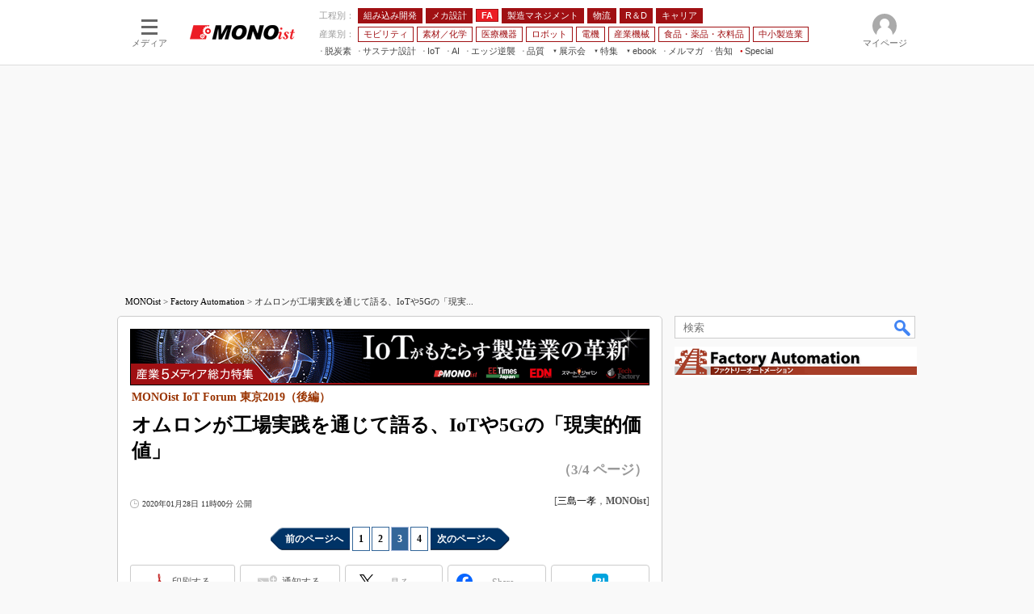

--- FILE ---
content_type: text/html
request_url: https://monoist.itmedia.co.jp/mn/spv/2001/28/news052_3.html
body_size: 19843
content:
























































<!DOCTYPE html>
<html lang="ja">
<head>
<meta charset="shift_jis">





<!-- headTop -->


















<meta http-equiv="x-dns-prefetch-control" content="on">

<meta name="referrer" content="no-referrer-when-downgrade">
<script>var masterChannel='mn',masterType='article',prFlag='',ttprFlag='',erFlag = '',swspv='(none)',summaryFlag='(none)',summaryURL='',referenceFlag='(none)';</script>
<script src="/js/spv/movePC2SP.js?date=202509161040"></script>

<link rel="apple-touch-icon" sizes="152x152" href="https://image.itmedia.co.jp/nac/spv/mn_apple-touch-icon-152x152.png">


<meta name="apple-mobile-web-app-title" content="MONOist">

<meta name="viewport" content="initial-scale=1,user-scalable=1,maximum-scale=5">
<meta name="format-detection" content="telephone=no">


	
		
		<meta name="TMP_SeriesID" id="TMP_SeriesID" content="8348">
	
	
		
		<meta name="TMP_JointWriterID" id="TMP_JointWriterID" content="205753">
	
	
		
			
				
				<link rel="canonical" href="https://monoist.itmedia.co.jp/mn/articles/2001/28/news052_3.html">
			
		
	

<link rel="prev" href="news052_2.html">
<link rel="next" href="news052_4.html">
<script type="application/ld+json">
{
"@context":"https://schema.org",
"@type":"Organization",
"url":"https://monoist.itmedia.co.jp/mn/spv/",
"logo":"https://image.itmedia.co.jp/images/logo/w200_mn.png"
}
</script>
<script type="application/ld+json">
{
"@context":"https://schema.org",
"@type":"Person",
"name":"MONOist",
"url":"https://monoist.itmedia.co.jp/mn/spv/",
"sameAs":["https://www.facebook.com/MONOist","https://twitter.com/MONOist_itmedia"]
}
</script>
<!-- /headTop -->



<meta property="og:title" content="オムロンが工場実践を通じて語る、IoTや5Gの「現実的価値」">
<meta property="og:description" content="MONOist、EE Times Japan、EDN Japan、スマートジャパン、TechFactoryの、アイティメディアにおける産業向け5メディアは2019年12月12日、東京都内でセミナー「MONOist IoT Forum in 東京」を開催した。後編では、オムロン インダストリアルオートメーションビジネスカンパニー 企画室 IoTプロジェクト 部長の小澤克敏氏による特別講演と、日本OPC協議会 マーケティング部会 部会長の岡実氏によるランチセッション、その他のセッション内容について紹介する。 (3/4)">
<meta property="og:site_name" content="MONOist">
<!-- OGP -->
<!-- article -->
<meta property="og:url" content="https://monoist.itmedia.co.jp/mn/articles/2001/28/news052_3.html">
<meta property="og:type" content="article">
<meta property="og:image" content="https://image.itmedia.co.jp/images/logo/1200x630_500x500_mn.gif">

<meta property="article:published_time" content="2020-01-28T11:00:00">

<meta property="fb:app_id" content="534261890081474">
<meta name="twitter:card" content="summary">
<meta name="twitter:site" content="@MONOist_itmedia">
<meta name="twitter:creator" content="@MONOist_itmedia">


<!-- /OGP -->

<title>オムロンが工場実践を通じて語る、IoTや5Gの「現実的価値」：MONOist IoT Forum 東京2019（後編）（3/4 ページ） - MONOist</title>








<meta name="robots" content="max-image-preview:standard">


<!-- JSONLD ARTICLE -->
<script type="application/ld+json">
{
"@context":"https://schema.org",
"@type":"NewsArticle",
"mainEntityOfPage":{
"@type":"WebPage",
"@id":"https://monoist.itmedia.co.jp/mn/spv/2001/28/news052_3.html"
},
"isAccessibleForFree": "False",
"hasPart": {
"@type": "WebPageElement",
"isAccessibleForFree": "False",
"cssSelector": ".subscription"
},
"image":["https://image.itmedia.co.jp/images/logo/1200x630_500x500_mn.gif"],
"datePublished":"2020-01-28T11:00:00Z",
"dateModified":"2020-01-28T17:41:00Z",
"headline":"オムロンが工場実践を通じて語る、IoTや5Gの「現実的価値」：MONOist IoT Forum 東京2019（後編）（3/4 ページ）",
"author":
{
"@type":"Person",
"name":"三島一孝",
"url":"https://www.itmedia.co.jp/author/205753/spv/"
},
"publisher":{
"@type":"Organization",
"name":"MONOist",
"url":"https://monoist.itmedia.co.jp/mn/spv/",
"logo":{
"@type":"ImageObject",
"url":"https://image.itmedia.co.jp/images/logo/amp_publisher_mn.gif"
}
},
"description":"MONOist、EE Times Japan、EDN Japan、スマートジャパン、TechFactoryの、アイティメディアにおける産業向け5メディアは2019年12月12日、東京都内でセミナー「MONOist IoT Forum in 東京」を開催した。後編では、オムロン インダストリアルオートメーションビジネスカンパニー 企画室 IoTプロジェクト 部長の小澤克敏氏による特別講演と、日本OPC協議会 マーケティング部会 部会長の岡実氏によるランチセッション、その他のセッション内容について紹介する。 (3/4)",
"articleSection":"連載",
"keywords":"Factory Automation,IoT工場"
}
</script>
<script type="application/ld+json">
{
"@context":"https://schema.org",
"@type":"BreadcrumbList",
"itemListElement":
[
{"@type":"ListItem","position":1,"item":{"@id":"https://monoist.itmedia.co.jp/mn/spv/","name":"MONOist","image":"https://image.itmedia.co.jp/images/logo/w200_mn.png"}},

{"@type":"ListItem","position":2,"item":{"@id":"https://monoist.itmedia.co.jp/mn/spv/2001/28/news052_3.html","name":"オムロンが工場実践を通じて語る、IoTや5Gの「現実的価値」"}}

]
}
</script>

<script type="application/ld+json">
{
"@context":"https://schema.org",
"@type":"BreadcrumbList",
"itemListElement":
[
{"@type":"ListItem","position":1,"item":{"@id":"https://monoist.itmedia.co.jp/mn/spv/","name":"MONOist","image":"https://image.itmedia.co.jp/images/logo/w200_mn.png"}},
{"@type":"ListItem","position":2,"item":{"@id":"https://monoist.itmedia.co.jp/mn/series/spv/","name":"連載一覧"}},
{"@type":"ListItem","position":3,"item":{"@id":"https://monoist.itmedia.co.jp/mn/series/8348/spv/","name":"MONOist IoT Forum"}},
{"@type":"ListItem","position":4,"item":{"@id":"https://monoist.itmedia.co.jp/mn/spv/2001/28/news052_3.html","name":"オムロンが工場実践を通じて語る、IoTや5Gの「現実的価値」"}}
]
}
</script>

<!-- /JSONLD ARTICLE -->
<meta name="channel" content="MONOist">
<meta name="masterChannel" content="mn">
<meta name="masterType" content="article">
<meta name="prFlag" content="">
<meta name="ttprFlag" content="">
<meta name="keywordIDs" content=",,">
<meta name="adOption" content="/fa">
<meta name="adOptionName" content="/fa">
<meta name="extraIDs" content="at-series	ao-mn-subtop-fa	kw-mn-subtop-fa	kw-iot_factory">
<meta name="TTIDs" content="">
<meta name="ccid" content="">
<meta name="rcid" content="">
<meta name="rcid_filename" content="">
<meta name="erFlag" content="">
<meta name="build" content="2020年1月28日">
<meta name="keywords" content="Factory Automation,IoT工場">
<meta name="description" content="MONOist、EE Times Japan、EDN Japan、スマートジャパン、TechFactoryの、アイティメディアにおける産業向け5メディアは2019年12月12日、東京都内でセミナー「MONOist IoT Forum in 東京」を開催した。後編では、オムロン インダストリアルオートメーションビジネスカンパニー 企画室 IoTプロジェクト 部長の小澤克敏氏による特別講演と、日本OPC協議会 マーケティング部会 部会長の岡実氏によるランチセッション、その他のセッション内容について紹介する。 (3/4)">

<meta name="adpath" content="root/smartphone/mn/article">


<meta name="cXenseParse:itm-subsc-flag" content="1">
<meta name="cXenseParse:itm-subsc-type" content="force">

<meta name="host" content="https://monoist.itmedia.co.jp">
<meta name="pcurl" content="/mn/articles/2001/28/news052_3.html">
<meta name="spurl" content="/mn/spv/2001/28/news052_3.html">
<meta name="referenceURL" content="/mn/spv/2001/28/news052_00.html" id="referenceURL">
<script>
const ArticleDataDefinition = {
    VariousURLs: {
        HOST: 'https://monoist.itmedia.co.jp',
        PCV: '/mn/articles/2001/28/news052_3.html',
        SPV: '/mn/spv/2001/28/news052_3.html',
        AMP: '/mn/amp/2001/28/news052_3.html',
        SUMMARY_SPV: '',
        REFERENCE_PCV: '/mn/articles/2001/28/news052_00.html',
        REFERENCE_SPV: '/mn/spv/2001/28/news052_00.html'
    }
};
</script>

<!--mn globalStylesheet-->
<link rel="stylesheet" href="https://www.itmedia.co.jp/css/spv/html5base_v2.css?date=202601201059">
<link rel="stylesheet" href="https://www.itmedia.co.jp/css/spv/cmsInput_v2.css?date=202509081222">
<link rel="stylesheet" href="https://www.itmedia.co.jp/css/spv/gam.css?date=202601201059">
<!--/mn globalStylesheet-->


<!--mn globalJavascript-->

<script src="/js/spv/html5base.js?date=202512091010"></script>
<script src="/js/spv/articles.js?date=202501291050"></script>

<script src="//fc.itmedia.co.jp/fpcookie?site_id=itm_" async></script>
<!--/mn globalJavascript-->


<!-- mn gtag_head.html -->

	
<!-- GAM設定 -->
<script src="/js/gamServerEnvironment.js?date=202107151140"></script>
<script>
window.googletag = window.googletag || {};
window.googletag.cmd = window.googletag.cmd || [];
</script>
<script async src="https://securepubads.g.doubleclick.net/tag/js/gpt.js"></script>
<script src="/js/lib/gam_common.js?date=202511251350"></script>
<script>
// 共通処理
window.gam_logop = {};
// refresh処理
const refreshGam = function(slot,dc){
	googletag.cmd.push(function(){
		let gframe = '';
// 共通

// article all
	
// article
		if(slot == 'SpvLink') gframe = [gam_spl1,gam_spl2,gam_spl3,gam_spl4,gam_spl5,gam_spl6,gam_spl7,gam_spl8,gam_spl9,gam_spl10];
		if(slot == 'BelowArtRectangle') gframe = [gam_bar1];
		if(slot == 'TextAd') gframe = [gam_txt1,gam_txt2,gam_txt3],dc = true;
	

		if(gframe) googletag.pubads().refresh(gframe);
		if(dc) gamDeliveryCheck();
	});
};

// refresh引数
// 共通

// article共通
		
// article
var gam_spl1,gam_spl2,gam_spl3,gam_spl4,gam_spl5,gam_spl6,gam_spl7,gam_spl8,gam_spl9,gam_spl10,gam_txt1,gam_txt2,gam_txt3,gam_bar1;
	

googletag.cmd.push(function(){
	googletag.pubads().collapseEmptyDivs();
	googletag.pubads().setCentering(true);
// ユニット設定
	const sd = '/43042345/mn/';
// 共通

// article共通
	
// article
	gam_bar1 = googletag.defineSlot(sd + 'SP_article_BelowArtRectangle',[[300,250],[300,300],[300,600]],'SP_BelowArtRectangle').addService(googletag.pubads());
	gam_spl1 = googletag.defineSlot(sd + 'SP_SpvLink',['fluid'],'SP_SpvLink_1').setTargeting('slot_pos','1').addService(googletag.pubads());
	gam_spl2 = googletag.defineSlot(sd + 'SP_SpvLink',['fluid'],'SP_SpvLink_2').setTargeting('slot_pos','2').addService(googletag.pubads());
	gam_spl3 = googletag.defineSlot(sd + 'SP_SpvLink',['fluid'],'SP_SpvLink_3').setTargeting('slot_pos','3').addService(googletag.pubads());
	gam_spl4 = googletag.defineSlot(sd + 'SP_SpvLink',['fluid'],'SP_SpvLink_4').setTargeting('slot_pos','4').addService(googletag.pubads());
	gam_spl5 = googletag.defineSlot(sd + 'SP_SpvLink',['fluid'],'SP_SpvLink_5').setTargeting('slot_pos','5').addService(googletag.pubads());
	gam_spl6 = googletag.defineSlot(sd + 'SP_SpvLink',['fluid'],'SP_SpvLink_6').setTargeting('slot_pos','6').addService(googletag.pubads());
	gam_spl7 = googletag.defineSlot(sd + 'SP_SpvLink',['fluid'],'SP_SpvLink_7').setTargeting('slot_pos','7').addService(googletag.pubads());
	gam_spl8 = googletag.defineSlot(sd + 'SP_SpvLink',['fluid'],'SP_SpvLink_8').setTargeting('slot_pos','8').addService(googletag.pubads());
	gam_spl9 = googletag.defineSlot(sd + 'SP_SpvLink',['fluid'],'SP_SpvLink_9').setTargeting('slot_pos','9').addService(googletag.pubads());
	gam_spl10 = googletag.defineSlot(sd + 'SP_SpvLink',['fluid'],'SP_SpvLink_10').setTargeting('slot_pos','10').addService(googletag.pubads());
	gam_txt1 = googletag.defineSlot(sd + 'SP_article_Text',['fluid'],'SP_Text_1').setTargeting('slot_pos','1').addService(googletag.pubads());
	gam_txt2 = googletag.defineSlot(sd + 'SP_article_Text',['fluid'],'SP_Text_2').setTargeting('slot_pos','2').addService(googletag.pubads());
	gam_txt3 = googletag.defineSlot(sd + 'SP_article_Text',['fluid'],'SP_Text_3').setTargeting('slot_pos','3').addService(googletag.pubads());
	

	gam_keyValue(); // Key-Value取得
	googletag.pubads().enableSingleRequest();
	googletag.pubads().disableInitialLoad();
	googletag.enableServices();
});
</script>

<!-- /mn gtag_head.html -->


<!-- gtm.html -->
<!-- Google Tag Manager -->
<script>(function(w,d,s,l,i){w[l]=w[l]||[];w[l].push({'gtm.start':
new Date().getTime(),event:'gtm.js'});var f=d.getElementsByTagName(s)[0],
j=d.createElement(s),dl=l!='dataLayer'?'&l='+l:'';j.async=true;j.src=
'https://www.googletagmanager.com/gtm.js?id='+i+dl;f.parentNode.insertBefore(j,f);
})(window,document,'script','dataLayer','GTM-W3CLTQN');</script>
<!-- End Google Tag Manager -->
<!-- /gtm.html -->

<!--headBtm-->

<!--/headBtm-->

</head>
<body id="mn" class="">
<!--bodyTop-->



<!-- Cxense Header -->
<script src="//cx.api.itmedia.co.jp/v1.js"></script>
<script src="//tr.api.itmedia.co.jp/cc/v1.js"></script>
<script src="//cdn.cxense.com/cx.js"></script>
<script src="//cdn.cxense.com/cx.cce.js"></script>
<script src="/js/lib/cx_v2_cce.js?date=202507231610"></script>
<script>
var cx_segments = cX.getUserSegmentIds({persistedQueryId:'32780b6d6fb51c7b1fefeb67a7e3305b165e5c6a'});
var cx_k_param = cx_api_itm('ad');
</script>

<!--/bodyTop-->

<!--masterBodyWrapStart-->
<div id="slideBox_footer"></div>
<div id="masterWrap">
<div id="slideBox_transparent"></div>
<div class="slideBox" id="slideBox_left"><!-- SLIDE LEFT -->

	<!--localNavigation mn -->
	<div id="slideLeft_local"></div>


	<div id="slideLeft_backnum"></div>


<div id="slideLeft_global"></div>
<!-- SLIDE LEFT -->
</div>
<div class="slideBox" id="slideBox_right"><div id="setting"></div>
</div>
<div id="headerstyle_fixed">
<header id="masterHeader">
	<div id="masterHeaderCustomise">
		<div class="slideBtn" id="slideBtn_left"><div class="slideBtnArea"></div></div>
		<div class="slideBtn" id="slideBtn_rank"><div class="slideBtnArea"></div></div>
		<div class="slideBtn" id="slideBtn_search"><div class="slideBtnArea"></div></div>
		<div class="slideBtn" id="slideBtn_right"><div class="slideBtnArea"></div></div>
	</div>
	<div id="masterLogoGroup">
		<div id="masterLogo">
		
			
		<a href="//monoist.itmedia.co.jp/mn/spv/"><img src="https://image.itmedia.co.jp/images/logo/spvheader_mn.gif" width="90" height="13" alt="MONOist"></a>
			
		
		</div>
	</div>
</header>
</div>
<div id="colBoxRankingTop"></div>
<div id="colBoxSearchTop"><div class="colBoxSearch">

	<div class="colBox" style="padding:0 5px;">
		<div class="colBoxOuter">
			<div class="colBoxHead"><div class="colBoxHeadname">検索</div></div>
		</div>
		<div id="colBoxSearchClose"></div>
	</div>
	<gcse:search></gcse:search>

</div></div>
<div id="masterWrapOuter">
<div id="masterWrapInner">
<div id="headerstyle_static"></div>

<!-- parts_warning -->

<div id="colBoxHeaderInformation"></div><!--DOM INNER HTML 用（告知等）-->

	<!-- HTML SCROLL NAVIGATION -->


<link rel="stylesheet" href="https://www.itmedia.co.jp/css/spv/parts_scrollNavigation.css?202208241050">
<div id="colBoxHeaderNavigation" class="colBox colBoxScrollNavigation">
<div id="colBoxHeaderNavigationOut" class="colBoxScrollNavOut bg-Red">
<div id="colBoxHeaderNavigationIn" class="colBoxScrollNavIn">
<a href="https://monoist.itmedia.co.jp/mn/subtop/embedded/spv/" class="">組み込み開発</a><a href="https://monoist.itmedia.co.jp/mn/subtop/mecha/spv/" class="">メカ設計</a><a href="https://monoist.itmedia.co.jp/mn/subtop/pro/spv/" class="">製造マネジメント</a><a href="https://monoist.itmedia.co.jp/mn/subtop/carele/spv/" class="">モビリティ</a><a href="https://monoist.itmedia.co.jp/mn/subtop/fa/spv/" class="">FA</a><a href="https://monoist.itmedia.co.jp/mn/subtop/material_chemical/spv/" class="">素材／化学</a><a href="https://www.itmedia.co.jp/topics/1606/iiot/" class="">製造業×IoT</a><a href="https://monoist.itmedia.co.jp/mn/subtop/features/quality/" class="">製造業×品質</a><a href="https://monoist.itmedia.co.jp/mn/subtop/features/sustainable/" class="">サステナブル設計</a><a href="https://monoist.itmedia.co.jp/mn/subtop/editorsnote/spv/" class="">編集後記</a>
</div>
</div>
</div>
<script>
(function(){
	const sn = document.getElementById('colBoxHeaderNavigation');
	const sn_out = document.getElementById('colBoxHeaderNavigationOut');
	const sn_in = document.getElementById('colBoxHeaderNavigationIn');
	const sn_class = 'colBox colBoxScrollNavigation';
	const sn_a = sn_out.getElementsByTagName('a');
	let sn_w = 0;
	for(var i = 0; i < sn_a.length; i++){
		sn_w += getElementWH(sn_a[i])['w'];
		sn_a[i].addEventListener('touchstart',function(evt){
			evt.target.className += ' active';
		},false);
		sn_a[i].addEventListener('touchend',function(evt){
			evt.target.className = evt.target.className.replace(' active','');
		},false);
	}
	const float_evt = function(){
		const sn_bw = getBrowserWH()['w'];
		if(sn_bw < sn_w){
			var mv = sn_out.scrollLeft;
			sn_in.style.width = (sn_w + 1) + 'px';
			if(mv <= 0){
				sn.className = sn_class + ' rightArrow';
			}else if(mv >= (sn_w - sn_bw)){
				sn.className = sn_class + ' leftArrow';
			}else{
				sn.className = sn_class + ' leftArrow rightArrow';
			}
		}
	};
	float_evt();
	sn_out.addEventListener('scroll',float_evt,false);
})();
</script>
<!-- parts_scrollNavigation_mn -->








<!-- AFFILIAT -->

	<!-- masterType = article -->
	
		<!-- prFlag = not PR -->
		
			<!-- masterChannel = other -->
			<!-- no AFFILIAT -->
		
	




<!--masterBodyWrapStart-->

<div id="masterBody">
	<!--masterBodyStart-->
<!--masterBodyStart-->

	<div id="masterContents">
		<div id="masterMain">
			<!--masterMainStart-->


	
		
			<!-- NOT Ads under masterMain -->
		
	



	





<!--masterMainStart-->

				<article id="cmsWrap">
					<div id="cmsHeader" class="cmsHeader">
						<div id="cmsType" class="cmsType">連載</div>
						<div id="cmsDate" class="cmsDate"><time id="update" class="update" datetime="2020-01-28T11:00:00">2020年1月28日</time></div>
						<div id="cmsTitleGroup">
						<div id="cmsTitle" class="cmsTitle"><h1 class="title"><span class="title__maintext">オムロンが工場実践を通じて語る、IoTや5Gの「現実的価値」</span><i class="title__delimiter">：</i><i class="title__subtitle">MONOist IoT Forum 東京2019（後編）</i><span class="title__pagenumber">（3/4 ページ）</span></h1></div>
						
						<div id="cmsAbstract" class="cmsAbstract">
						<p>MONOist、EE Times Japan、EDN Japan、スマートジャパン、TechFactoryの、アイティメディアにおける産業向け5メディアは2019年12月12日、東京都内でセミナー「MONOist IoT Forum in 東京」を開催した。後編では、オムロン インダストリアルオートメーションビジネスカンパニー 企画室 IoTプロジェクト 部長の小澤克敏氏による特別講演と、日本OPC協議会 マーケティング部会 部会長の岡実氏によるランチセッション、その他のセッション内容について紹介する。</p>
						</div>
						
						</div>
						<div id="cmsInfo" class="cmsInfo">
							<span id="byline" class="byline">[<a href="https://www.itmedia.co.jp/author/205753/spv/" class="cmsAuthorlink">三島一孝</a>，MONOist]</span>
							<span id="pclink" class="pclink"><a href="javascript:void(0);" onClick="movePC2SP({'name':'pc2sp','click':true});">PC用表示</a></span>
							<span id="reflink"><a href="/mn/spv/2001/28/news052_00.html">関連情報</a></span>
						</div>
					</div>
					<!--cmsBodyWrapStart-->

	<!-- masterChannel ne kn -->
	
	<!-- SOCIALBUTTON TOP -->
	
		
			<div class="colBoxClear h5px"></div>
			<div class="wrap_social wrap_social_big" data-position="top">
				<div class="box_social"><div class="btn_social btn_social_fb">Share</div></div>
				<div class="box_social"><div class="btn_social btn_social_tw">Tweet</div></div>
				<div class="box_social"><div class="btn_social btn_social_ln">LINE</div></div>
				<div class="box_social"><div class="btn_social btn_social_hb">Hatena</div></div>
				
			</div>
			<div class="colBoxClear h5px"></div>
		
	

	<!-- PR TEXT -->
	
		
			
				
				<!-- masterChannel ne news -->
				
				
				<div id="TextAd">
					<div id="SP_Text_1" style="width:auto;min-height:24px;"></div>
					<div id="SP_Text_2" style="width:auto;min-height:24px;"></div>
					<div id="SP_Text_3" style="width:auto;min-height:24px;"></div>
					<script>refreshGam('TextAd');</script>
				</div>
				
			
		
	

<!--cmsBodyWrapStart-->

					<div id="cmsBody">
						<!--cmsBodyStart-->
<!-- SET LOGO -->

	<!-- masterType == article -->
	
		<!-- masterChannel ne lifestyle|ait|news|business -->
	

<!--cmsBodyStart-->

							<div id="cmsMark"><!-- null for itmedia-->
</div>
							<!-- cmsBodyCtrlTop -->
							<div class="ctrl">
<span id="prev"><a href="news052_2.html">前のページへ</a></span>
<span id="numb">|</span>
<span id="next"><a href="news052_4.html">次のページへ</a></span>
</div>

							<!-- cmsBodyMainStart -->



<div id="cmsBodyMain">
							
							
<h2 class="format--crosshead">デジタル変革の手法やスマート工場の具体的なソリューション</h2>
<p>　「MONOist IoT Forum in 東京」では、ここまで紹介してきた基調講演、特別講演、ランチセッションに加え、6本のセッション講演も実施した。その様子をダイジェストで紹介する。</p>
<h3 class="format--subheading">「体験価値」「感情価値」を訴えたセールスフォース・ドットコム</h3>
<p>　セールスフォース・ドットコムは「真のデジタル変革に必要なこととは」をテーマに、製造業がデジタル技術をベースに「モノ」から「コト」へのビジネスモデル変革を進める上で必要となる「体験価値」や「感情価値」の重要性について説明した。</p>
<!--CAP-->
<div id="col100r"><a name="l_kmishima_monoistiotforumt_2_3_w190.jpg"></a><a href="https://image.itmedia.co.jp/l/im/mn/articles/2001/28/l_kmishima_monoistiotforumt_2_3_w190.jpg"><img src="https://image.itmedia.co.jp/mn/articles/2001/28/kmishima_monoistiotforumt_2_3_w190.jpg" width="95" height="95" alt="photo"></a>
<br>
<small>セールスフォース・ドットコム マーケティング本部 プロダクトマーケティング シニアマネージャーの大森浩生氏</small></div>
<!--CAPEND-->
<p>　セールスフォース・ドットコム マーケティング本部 プロダクトマーケティング シニアマネージャーの大森浩生氏は「製造業でも『モノ』から『コト』へのサービス化に大きな関心が集まっているが、サービス化を進めるにはビジネスモデルの変化についても考えなければならない。どうやって継続して使ってもらうのかという点や、顧客接点をどう確立するのかなどの点で、顧客視点に立ち、顧客の体験を通じた感情的な価値をどう実現するかが重要になっている」と語る。さらに「これらの長期的な関係性を効果的に実現するためには、組織構造も変える必要が出てくる」と大森氏は考えを述べている。</p><!--articles_ad1-->

	<!-- SPBANNER -->
	
	<!-- nl|fav|kn|ait|bt|edn|ee|enterprise|executive|mm|mn|smartjapan|tf|tt -->
	

<!--articles_ad1-->

<div class="subscription">
<p>　セールスフォース・ドットコムは顧客を中心とした「CRM」で情報活用を推進している。これを強みとして現在は、業種別ソリューションにも取り組み、製造業向けソリューションの展開にも力を入れている。セッションではアマダなど国内の導入事例などを紹介した他、セールスフォース・ドットコム ソリューションセールスエンジニアリング本部 サービスクラウドソリューション部 Service Cloud Specialist 宮坂裕貴氏によるスマートマンションをイメージしたデモなども行われた。</p>
<h3 class="format--subheading">ビジネスプロセス改革がデジタル変革の鍵だと訴えたIFSジャパン</h3>
<p>　IFSジャパンは「ビジネスプロセス指向で実現するデジタルトランスフォーメーション」をテーマに、デジタル変革を実現するためにどういう手段や指標が必要になるのかという点について説明した。</p>
<!--CAP-->
<div id="col100r"><a name="l_kmishima_monoistiotforumt_2_4_w190.jpg"></a><a href="https://image.itmedia.co.jp/l/im/mn/articles/2001/28/l_kmishima_monoistiotforumt_2_4_w190.jpg"><img src="https://image.itmedia.co.jp/mn/articles/2001/28/kmishima_monoistiotforumt_2_4_w190.jpg" width="95" height="95" alt="photo"></a>
<br>
<small>IFSジャパン 営業統括部長 面屋友則氏</small></div>
<!--CAPEND-->
<p>　IFSジャパン 営業統括部長 面屋友則氏はデジタル変革への取り組みについて「手段を見てしまってはいけない。まず考えるべきは企業としての戦略である。現在は手段はベンダーを探せば多くのことができる段階に入っている。企業戦略を考えてその中でデジタル技術をどう当てはめていくのかということを考えれば、使う用途やビジネスKPIなどの設定も自然に行えるようになる」とビジネスプロセスを基準とした考えの重要性を訴えた。</p>
<p>　その例として、デジタル化が進んでいる航空宇宙業界の取り組みを紹介した。航空宇宙業界で、戦略（目標）として多くの企業が実現に取り組むのが「使用したい時に必要な機器が使用可能な状態</p>
<p>である」という状況を作り出すことが。これを実現するためには「補給の効率化」や「整備生産作業の計画と管理」「コスト改善」などの課題が出てくる。これらの指標がKPI（重要業績評価指標）となる。ただ、従来通りの手法ではこれらのKPIを抜本的に改善することはできない。そこでデジタル技術を活用して改善を目指すというのがデジタルトランスフォーメーションだというのだ。</p>
<p>　面屋氏は「航空宇宙産業でいえば、センサーの装備や操縦時情報の取得、ネットワーク構築などが実際の取り組みに当たる。これらの試行と実証を繰り返すことで、KPI改善につなげるという流れが、デジタル変革の本質だ」と語っている。</p>
<h3 class="format--subheading">産業用IoTプラットフォームとしてのSCADAの価値を訴えたリンクス</h3>
<p>　リンクスは「『本物は、既に現場で動いている』スマートファクトリーの現実解と未来像」をテーマとし、「デジタルツイン」が現実的にさまざまな工場で取り入れられている点や、その実現のポイントとなる「SCADA（Supervisory Control And Data Acquisition）」の位置付けについて説明した。</p>
<!--CAP-->
<div id="col100r"><a name="l_kmishima_monoistiotforumt_2_5_w190.jpg"></a><a href="https://image.itmedia.co.jp/l/im/mn/articles/2001/28/l_kmishima_monoistiotforumt_2_5_w190.jpg"><img src="https://image.itmedia.co.jp/mn/articles/2001/28/kmishima_monoistiotforumt_2_5_w190.jpg" width="95" height="95" alt="photo"></a>
<br>
<small>リンクス 制御システム事業部 齋藤孝平氏</small></div>
<!--CAPEND-->
<p> 　リンクス 制御システム事業部 齋藤孝平氏は「産業用IoTの活用においてはデジタルツインが大きな役割を担っているが、デジタルツインはサイバーフィジカルシステム（CPS）を実現するということがまず前提となる。そのためには工場内でのレイヤーを縦方向につなぐということが必要になるが日本の製造業の多くは、PLCとMESの間にあるSCADA層をあまり重視してこなかった。ただ、IoTの世界ではこのSCADA層が非常に重要になる」と語っている。「SCADA」はある意味で製造現場の見える化ツールと見られるケースも多いがリンクスでは「産業用IoTプラットフォーム」だと位置付けているとし、自動車分野や製薬分野での導入実績などを紹介した。</p>
<!--CAP-->
<div id="col100r"><a name="l_kmishima_monoistiotforumt_2_6_w190.jpg"></a><a href="https://image.itmedia.co.jp/l/im/mn/articles/2001/28/l_kmishima_monoistiotforumt_2_6_w190.jpg"><img src="https://image.itmedia.co.jp/mn/articles/2001/28/kmishima_monoistiotforumt_2_6_w190.jpg" width="95" height="95" alt="photo"></a>
<br>
<small>リンクス 制御システム事業部 菊池雄介氏</small></div>
<!--CAPEND-->
<p>　また、同社が取り扱うSCADA「ZENON」を導入した事例としてトヨタ自動車の製造現場における情報共有の取り組みについて紹介。トヨタ自動車では、現場の情報が個別のサーバなどに散在しており、情報不足や情報連携の困難さなどが生まれていた。そこで、これらを解決するためにSCADAを導入。データの一元管理と連携により、素早く、無駄のないアクションを実現することを目指したという。</p>
<p>　リンクス 制御システム事業部 菊池雄介氏は「抜け漏れのない情報収集ができるようになったことで異常解析などが行えるようになった他、サイクルタイム解析などで生産性改善などへの取り組みを広げていくことができている。まずは現場の現実的な課題に対して今つぶせることを行い、その先につなげていくという流れだ」と語っている。</p>
<div id="notice"><a href="https://monoist.itmedia.co.jp/mn/spv/2001/28/news052_4.html">AR、データ分析、エッジコンピューティングの価値</a></div>
</div><!-- subscription end -->
<!-- include ad before related -->

							<div id="cmsCopyright"><p><p>Copyright &copy; ITmedia, Inc. All Rights Reserved.</p>
</p></div>
							</div>






	
		<!--insert_articles_ad-->
		
	

<!--articles_ad2-->





<!-- cmsSeriesList -->

	<!-- SeriesID_Flag == 1 -->
	
		<!-- SeriesID ne 962 -->
	<div id="cmsSeriesList"></div>
	<script src="/js/spv/cmsSeriesList.js?date=202309051440"></script>
	<script src="/include/series/8348/list.json" defer></script>
	



	<!-- NOT TT LOGLY -->


<!-- TT PR NO byline -->

	<!-- masterChannel = not tt -->



<!-- SOCIALBUTTON BTM -->

	<!-- NOT SOCIALBUTTON BTM -->



	
		<div id="belowArticleRectangle" class="colBoxIndex colBoxIndexAD">
			<!-- AD RECTANGL JS OR IFRAME -->
			
			<div id="BelowArtRectangle" class="gad">
				<div id="SP_BelowArtRectangle" style="min-width:300px;min-height:250px;"></div>
				<script>refreshGam('BelowArtRectangle');</script>
			</div>
			
		</div>
	


<!--articles_ad2-->

<!-- cmsBodyMainEnd -->

							<div class="ctrl">
<span id="prev"><a href="news052_2.html">前のページへ</a></span>
<span id="numb">|</span>
<span id="next"><a href="news052_4.html">次のページへ</a></span>
</div>

							<!-- cmsBodyCtrlBtm -->

	<!-- masterChannel ne business -->

<!-- /cmsBodyCtrlBtm -->
							
							
							
							<!-- cmsBodyRelated -->
						<!-- cmsBodyEnd -->

<!-- 関連記事アブストラクト削除確認 -->
<script>
(function () {
    let endlink = document.getElementById('endlinkConnection');
    if(endlink){
        let endlinkart = endlink.getElementsByClassName('endlink-art');
        if(endlinkart.length > 0){
            for(let i=0;i<endlinkart.length;i++){
                console.log('_endlink_' + (i+1) + '_cut');
                let endlinkarthtml = endlinkart[i].innerHTML;
                if(endlinkart[i].innerHTML.indexOf('<br>') != -1){
                    endlinkarthtml = endlinkarthtml.substring(0,endlinkarthtml.indexOf('<br>'));
                    endlinkart[i].innerHTML = endlinkarthtml;
                }
            }
        };
    }
})();
</script>







<!--static_cce_modules - mn-->

<script>
/**
 * CCE (Content Customization Engine) Widget IDs
 * 各メディアの CCE モジュールで使用する WidgetId を一元管理
 *
 * 構造:
 * - mask: マスキャンペーンウィジェット (PCV/SPV共通)
 * - offer: オファーキャンペーンウィジェット (PCV のみ)
 * - exp: ABテスト用エクスペリエンスウィジェット
 *   - pc: PC版 WidgetId
 *   - sp: SP版 WidgetId
 *   - PR対応の場合は pr/default でネスト
 */

var CCE_WIDGET_IDS = {
  // EDN
  edn: {
    mask: '40862dbd60fa2f6137876a104db6921c5e5d4441',
    offer: 'c303e217c0d300c909b49e6a9ff4b0cee892e9ee',
    exp: {
      pc: '3a800b080d36d398d1bd463ecc97e64430d4430a',
      sp: 'eff97926eabb89015dc3d569c05f224f467ba9c1'
    }
  },

  // BUILT
  bt: {
    mask: 'd5d3fc936f5141ba4da08c0a7b95dcf34e3e8fd7',
    offer: '7a2fa08b20e31cc2ef23b4e48146b39335989f58',
    exp: {
      pc: '27ff6a4b2aef35c6e56451c3ad0f69cfed25b22b',
      sp: '93b6a58928dd13121a3f0dea3d0c122dfdb15dbf'
    }
  },

  // MONOist
  mn: {
    mask: '53d5f903b8124aa1106cc3e09bf6aafde5830611',
    offer: '5cebad56e9235803088886b2d5d74833aa5fb7d5',
    exp: {
      pc: '66d85c8f73ef05b137b71f0660433eae72f0ff3e',
      sp: 'ddbc4725f2a13e6ff6e51c5e6fc3b6983f96a1c3'
    }
  },

  // キーマンズネット
  kn: {
    exp: {
      pc: '424988dd7dbb48b341365fb15cd4efcc0e25e2c2',
      sp: '2b4b5105a59f21f89d7923c5205b812c3dc1d4c5'
    }
  },

  // EE Times Japan
  ee: {
    mask: '895b47a3284b8a5446cff8055f8200213d5e1d5b',
    offer: '7c5b161068a182272b26f7c67bed34b47fe2c88b',
    exp: {
      pc: '4ceb50d18052a7e96b05371753be4c6667914e72',
      sp: 'b6c707cf9e06d52870d16c9b4347dfac8cb958f5'
    }
  },

  // スマートジャパン
  smartjapan: {
    mask: 'c7ce311d45fdd4634bd1a5ad8544d894c4a73b65',
    offer: '8c54d9f5637f6200d46cccad3a60178e1e9c4495',
    exp: {
      pc: '9ecf9cc120167f12cc083b6a577370db993a4551',
      sp: '6c3ba3803b41c4f14c0ec319f99a40594ce1b13b'
    }
  },

  // TechTarget ジャパン
  tt: {
    exp: {
      pc: 'cc5bff9e9f395889b8b6ac238dfb30e48a9ae975',
      sp: 'cb8a69f4614a7f5a5c7ea5d77edfca55128a0e18'
    }
  },

  // ITmedia Mobile
  mobile: {
    exp: {
      pc: 'c8bd933f08d7f440c41668128ba69a8d1d375362',
      sp: 'a5c16b04a66cead881b6f71e2333be75fbb6029f'
    }
  },

  // ITmedia エンタープライズ（PR対応）
  enterprise: {
    exp: {
      pc: {
        pr: '5f084854394f3d21be116359c854b8d44eb9e535',
        default: '94953518cd3d466b4fc88c06ca3ad6a94c47334a'
      },
      sp: {
        pr: '27990a86cc019a70d51fae82c107ab8e07fa2453',
        default: '8314d4cf9f6d79ed4b5c21c214b4fd46b514f909'
      }
    }
  },

  // ITmedia AI+ （PR対応）
  aiplus: {
    exp: {
      pc: {
        pr: '5f084854394f3d21be116359c854b8d44eb9e535',
        default: 'd4135d1d57285130aa9f6dddab37899c910c11f8'
      },
      sp: {
        pr: '27990a86cc019a70d51fae82c107ab8e07fa2453',
        default: '2d3946bae2be595b595e9853156144bd53d44b39'
      }
    }
  },

  // ＠IT（PR対応）
  ait: {
    mask: '9a0ad8e5e78f363620d4f4a9a43450b3559c1796',
    offer: '2a87f14408471842467b603659e94e6bff3b713f',
    exp: {
      pc: {
        pr: '5f084854394f3d21be116359c854b8d44eb9e535',
        default: '92f6013a0fc1f17e96081452ed55595103687ac3'
      },
      sp: {
        pr: '27990a86cc019a70d51fae82c107ab8e07fa2453',
        default: '7dfc61481adb580f9a15f8c7c89f758b618d7acf'
      }
    }
  },

  // ITmedia ビジネスオンライン（PR対応）
  business: {
    exp: {
      pc: {
        pr: '5f084854394f3d21be116359c854b8d44eb9e535',
        default: 'e33e133642ac8fbd33d292ddd81e23c1e913e7f4'
      },
      sp: {
        pr: '27990a86cc019a70d51fae82c107ab8e07fa2453',
        default: '223dffe81be4e1596075010e1929abddd9342500'
      }
    }
  },

  // ITmedia マーケティング（PR対応）
  mm: {
    exp: {
      pc: {
        pr: '5f084854394f3d21be116359c854b8d44eb9e535',
        default: 'ca09861df6d7d8c99236e8d998398e316a4b4121'
      },
      sp: {
        pr: '27990a86cc019a70d51fae82c107ab8e07fa2453',
        default: '9bf5baba674f640334fb17d3c8ff4a0036f85176'
      }
    }
  },

  // ITmedia NEWS（PR対応）
  news: {
    exp: {
      pc: {
        pr: '5f084854394f3d21be116359c854b8d44eb9e535',
        default: '36fa65f53cced8cc856e6af4f5eb8ad973105173'
      },
      sp: {
        pr: '27990a86cc019a70d51fae82c107ab8e07fa2453',
        default: '600b6a60fc87d1219514e08a5e4ad3e91c5ac4a3'
      }
    }
  }
};

/**
 * ヘルパー関数: Experience WidgetId を取得
 * @param {string} media - メディアコード (例: 'aiplus', 'enterprise')
 * @param {boolean} isPC - PC版かどうか
 * @param {boolean} isPR - PR環境かどうか
 * @returns {string} WidgetId
 */
function getCCEExperienceWidgetId(media, isPC, isPR) {
  const config = CCE_WIDGET_IDS[media];
  if (!config || !config.exp) {
    console.error('[CCE] Unknown media or missing exp config:', media);
    return '';
  }

  const deviceKey = isPC ? 'pc' : 'sp';
  const widgetId = config.exp[deviceKey];

  // PR対応メディアの場合
  if (typeof widgetId === 'object') {
    return isPR ? widgetId.pr : widgetId.default;
  }

  return widgetId;
}

/**
 * ヘルパー関数: Campaign WidgetId を取得
 * @param {string} media - メディアコード
 * @param {string} type - 'mask' または 'offer'
 * @returns {string} WidgetId
 */
function getCCECampaignWidgetId(media, type) {
  const config = CCE_WIDGET_IDS[media];
  if (!config) {
    console.error('[CCE] Unknown media:', media);
    return '';
  }

  const key = type === 'mask' ? 'mask' : 'offer';
  return config[key] || '';
}

// グローバルスコープに公開（レガシー対応）
if (typeof window !== 'undefined') {
  window.CCE_WIDGET_IDS = CCE_WIDGET_IDS;
  window.getCCEExperienceWidgetId = getCCEExperienceWidgetId;
  window.getCCECampaignWidgetId = getCCECampaignWidgetId;
}
</script>

<div id="cceMaskCampaignWidget"></div>
<div id="cceOfferCampaignWidget"></div>
<div id="cceExperienceWidget"></div>

<script src="/js/lib/base_cce_widget_request.js?202601061120"></script>
<script>
(function(d){
	// SPV デバイスフラグ
	const isSPV = /\/spv\//.test( location.href );

	// マスクキャンペーン用
	const cceMaskTargetElementId = 'cceMaskCampaignWidget';
	const cceMaskWidgetId = getCCECampaignWidgetId('mn', 'mask');

	// オファーキャンペーン用
	const cceOfferTargetElementId = 'cceOfferCampaignWidget';
	const cceOfferWidgetId = getCCECampaignWidgetId('mn', 'offer');

	// AB 実験用
	const cceExperienceTargetElementId = 'cceExperienceWidget';
	const cceExperienceWidgetId_PCV = CCE_WIDGET_IDS.mn.exp.pc;
	const cceExperienceWidgetId_SPV = CCE_WIDGET_IDS.mn.exp.sp;

	// CCE モジュールの非同期リクエスト
	const requestAsyncModules = function() {
		//PCV / SPV で同一のウィジェットをリクエストする場合は分岐外にリクエストを記述
		
		// デバイスごとにウィジェットが異なる場合は分岐内の対応するデバイス側にリクエストを記述
		if( isSPV ) {
			//SPV
			cceModules.cceMaskRequest(cceMaskTargetElementId, cceMaskWidgetId);
			cceModules.widgetRequest(cceExperienceTargetElementId, cceExperienceWidgetId_SPV); //AB 実験
		} else {
			// PCV
			cceModules.widgetRequest(cceOfferTargetElementId, cceOfferWidgetId); //オファーキャンペーン
			cceModules.widgetRequest(cceExperienceTargetElementId, cceExperienceWidgetId_PCV); //AB 実験
		}
	}

	// 非同期実行モジュールのため DOM 構築を待つ 
	if( d.readyState === 'loading' ) {
		d.addEventListener("DOMContentLoaded", function(ev){
			ev.currentTarget.removeEventListener(ev.type, arguments.callee);

			// 非同期のモジュールをリクエスト
			requestAsyncModules();
		});
	} else {
		// 非同期のモジュールをリクエスト
		requestAsyncModules();
	}
})(document);
</script>

<!--/static_cce_modules - mn-->



<!-- /cmsBodyEnd -->

					</div>
					<!--cmsBodyWrapEnd-->

<script>
(function(d){
	var cmsBodyMain = d.getElementById('cmsBodyMain');
	var main = function(){
		window.addEventListener('DOMContentLoaded',function(){
			var ary = {
				'id':['noalign','CmsMembersControl','phsRanking'],
				'class':['balBox1','balAlign','cmsBodyBaloon','cmsVideo','cmsEmbeddedImgur','colBoxSalesRanking','colBoxButton','cmsBodyRank','cmsClick2visible','ricoh-theta-spherical-image']
			};
			var flag_niche = 0;
			for(var i = 0; i < ary.id.length; i++){
				if(d.getElementById(ary.id[i])){
					flag_niche = 1;break;
				}
			}
			if(!flag_niche){
				for(var i = 0; i < ary.class.length; i++){
					if(cmsBodyMain.getElementsByClassName(ary.class[i])[0]){
						flag_niche = 1;break;
					}
				}
			}
			if(flag_niche) addCSS('/css/spv/cmsInput.niche.css?date=202507011053');
		return;
		},false);
		window.addEventListener('load',function(){
			var e_pre = cmsBodyMain.getElementsByTagName('pre')[0];
			var evt_pre = function(){
				if( typeof prettyPrint != 'undefined' ) {  //preタグが存在していてかつ prettify.js が読み込み済み
					prettyPrint();
				}
			};
			if(e_pre) evt_pre();
		},false);
	};
	if(cmsBodyMain) main();
})(document);
</script>
<script src="/js/spv/enlarge.js?date=201811261230" defer></script>


<script>
(function(){
	var d = document;
	var meta = d.getElementsByTagName('head')[0].getElementsByTagName('meta');
	var metakey = '';
	for(var i = 0; i < meta.length; i++){
		if(meta[i].name.match('extraIDs')){
			metakey = meta[i];
			break;
		}
	}
	if(metakey == '') return false;
	var key = metakey.content;
	var sc = '';
	var lc = '';
	var description = '';
	if(key.match('ao-mn-subtop-embedded')){
		sc = 'a0a531122de465614efef1078901475b2d78b72b13d67968bd2bb7bd8558ae67';
		lc = '2ff2a721fab172f1ab7e77774978c698899249076747675c872eaa9b2f6780b8';
		description = 'この記事は、メールマガジン「電子機器設計／組み込み開発 メールマガジン」をお申し込みになると無料で閲覧できます。アイティメディアIDを持っている方は次のページでIDとパスワードを入力してください。登録されていない方は新規登録ボタンをクリックしてください。';
	}else if(key.match('ao-mn-subtop-robot')){
		sc = 'a0a531122de465614efef1078901475b2d78b72b13d67968bd2bb7bd8558ae67';
		lc = '2ff2a721fab172f1ab7e77774978c698899249076747675c872eaa9b2f6780b8';
		description = 'この記事は、メールマガジン「電子機器設計／組み込み開発 メールマガジン」をお申し込みになると無料で閲覧できます。アイティメディアIDを持っている方は次のページでIDとパスワードを入力してください。登録されていない方は新規登録ボタンをクリックしてください。';
	}else if(key.match('ao-mn-subtop-pro')){
		sc = '40794500a2845c943a0f4910461d9c39868a2930f689d2dfa9659625aa7a15cc';
		lc = 'd0f451801443fa1478e1cf080e8d63dead650c9712b2631edf7e1658a98967d9';
		description = 'この記事は、メールマガジン「製造マネジメント メールマガジン」をお申し込みになると無料で閲覧できます。アイティメディアIDを持っている方は次のページでIDとパスワードを入力してください。登録されていない方は新規登録ボタンをクリックしてください。';
	}else if(key.match('ao-mn-subtop-mecha')){
		sc = '6db44caad5c968a5ec334024daa615d29998fa79f82797cc12141871d0ffbd7b';
		lc = '34be1021b378c5701b4dd1430970982e0dbe72b3b340018d7a9b65939881ed7b';
		description = 'この記事は、メールマガジン「メカ設計 メールマガジン」をお申し込みになると無料で閲覧できます。アイティメディアIDを持っている方は次のページでIDとパスワードを入力してください。登録されていない方は新規登録ボタンをクリックしてください。';
	}else if(key.match('ao-edn-carele')){
		sc = '025ca19d7b07d7f554fd7cd060b628e628d0f607afa3a6fde17c4488f35716d2';
		lc = 'f8b2f96ed09b16bfd24ff625c064408fe19143db121b7944763fcbcc69ab4991';
		description = 'この記事は、メールマガジン「モビリティ メールマガジン」をお申し込みになると無料で閲覧できます。アイティメディアIDを持っている方は次のページでIDとパスワードを入力してください。登録されていない方は新規登録ボタンをクリックしてください。';
	}else if(key.match('ao-mn-subtop-fa')){
		sc = '6d6ae523edc27b235030584adf12a890bf2b3c209da5b11b97d6b58c3ed66f60';
		lc = 'be1722b1d104ffb2753260682954754d9757b986013823c5df20f28e0f74e655';
		description = 'この記事は、メールマガジン「FA メールマガジン」をお申し込みになると無料で閲覧できます。アイティメディアIDを持っている方は次のページでIDとパスワードを入力してください。登録されていない方は新規登録ボタンをクリックしてください。';
	}else if(key.match('ao-mn-subtop-medical')){
		sc = '285b71922aaa01d870483d3b4f59e4a61c2057e1476854a810f387a1d2317806';
		lc = 'fde3f2e7127f6810eb4160bf7bb0563240d78c9d75a9a590b6d6244748a7f4ff';
		description = 'この記事は、メールマガジン「医療機器 メールマガジン」をお申し込みになると無料で閲覧できます。アイティメディアIDを持っている方は次のページでIDとパスワードを入力してください。登録されていない方は新規登録ボタンをクリックしてください。';
	}else if(key.match('ao-mn-subtop-material_chemical')){
		sc = 'd0f451801443fa1478e1cf080e8d63dead650c9712b2631edf7e1658a98967d9';
		lc = '8352dd9eb8b64669e0a8347fd37ae6e5cd67c817f2b4b1eec4475d466ab59eb7';
		description = 'この記事は、メールマガジン「素材／化学 メールマガジン」をお申し込みになると無料で閲覧できます。アイティメディアIDを持っている方は次のページでIDとパスワードを入力してください。登録されていない方は新規登録ボタンをクリックしてください。';
	}else{
		return false;
	}
	var js = d.createElement('script');
	js.src = '/js/spv/mask.js?date=202211121250';
	d.body.appendChild(js);
	js.addEventListener('load',function(){
	ISLOGIN({
		'isLoginURL':'//status.itmedia.co.jp/isLoginMN.cgi',
		'sc':sc,
		'lc':lc,
		'bc':1,
		'heading':'続きを読むには、<strong style="color:#F90;">会員登録（無料）</strong> が必須です',
		'description':description,
		'eVer':'26',
		'eVerStr':'id_mn_article-mask'
	});
	},false);
	return;
})();
</script>



<!--cmsBodyWrapEnd-->

				</article>
			
			<!--masterMainEnd-->
<script>
function scroll_inview(_idname,_xhrfile){
	var w = window;
	var d = document;
	var elem = d.getElementById(_idname); // コンテンツ展開先
	var browserH = getBrowserWH()['h']; // ブラウザ高さ
	var loading = function(){
		var e_wrap = d.createElement('div');
		var e_loader = d.createElement('div');
		var e_content = d.createElement('div');
		e_wrap.className = 'index-ajax-wrap';
		e_loader.className = 'index-ajax-loader';
		e_content.className = 'index-ajax-content';
		e_wrap.appendChild(e_loader);
		e_wrap.appendChild(e_content);
		elem.appendChild(e_wrap);
		var elementY = getElementXY(elem)['y']; // エレメント Y 位置
		var scrollY = 0; // スクロール量

		// スクロール監視
		var scrolling = function(){
			if(elem.getAttribute('data-status') == 'true'){
				w.removeEventListener('scroll',arguments.callee,false);
				console.log('completed : ' + _idname);
				return false;
			}
			elementY = getElementXY(elem)['y']; // エレメント Y 位置
			scrollY = getBrowserScrollXY()['y'] + browserH; // スクロール量
			if(elementY < scrollY){ // コンテンツ展開先が見えた場合
				if(d.getElementById('index_ajax_group')){ // トップインデックス非同期対応
					if(d.getElementById('index_ajax_group').getAttribute('data-status') == 'true'){
						e_loader.innerHTML = '<div class="loader"></div><div class="loading">LOADING</div>';
						w.removeEventListener('scroll',arguments.callee,false);
						htmlRequest(_xhrfile,_idname);
						elem.setAttribute('data-status','true');
						console.log('finished : ' + _idname);
					}else{
						// console.log('retry : ' + _idname);
					}
				}else{
					e_loader.innerHTML = '<div class="loader"></div><div class="loading">LOADING</div>';
					w.removeEventListener('scroll',arguments.callee,false);
					htmlRequest(_xhrfile,_idname);
					elem.setAttribute('data-status','true');
					console.log('finished : ' + _idname);
				}
			}
		};
		w.addEventListener('scroll',scrolling,false); // スクロールイベント
		scrolling(); // スクロールイベント（閲覧位置が半端な場合のために 1 回実行させる）
	};
	w.addEventListener('load',loading,false); // LOAD 後に実装
};
</script>


<!-- BACKNUMBER -->

	
	
		<!-- masterType == article -->
	





	
		
			
			<div id="SpvLink">
				<div class="gam_headline">Special<span class="gam_prmark">PR</span></div>
				<div id="SP_SpvLink_1" style="min-width:300px;min-height:84px;"></div>
				<div id="SP_SpvLink_2" style="min-width:300px;min-height:84px;"></div>
				<div id="SP_SpvLink_3" style="min-width:300px;min-height:84px;"></div>
				<div id="SP_SpvLink_4" style="min-width:300px;min-height:84px;"></div>
				<div id="SP_SpvLink_5" style="min-width:300px;min-height:84px;"></div>
				<div id="SP_SpvLink_6"></div>
				<div id="SP_SpvLink_7"></div>
				<div id="SP_SpvLink_8"></div>
				<div id="SP_SpvLink_9"></div>
				<div id="SP_SpvLink_10"></div>
				<script>refreshGam('SpvLink');</script>
			</div>
			
		
	





	
		<!--Not AUD-1173-->
	


<!-- masterType = article only -->


	<!-- masterType = article -->
	
		<!-- prFlag = not PR -->
		
			<!-- masterChannel = mn -->
			
			<!-- referenceFlag = 0 -->
			
			<div id="logly-lift-4302459"></div>
			<div id="logly-lift-4302460"></div>
			<script>
			(function(d){
				window.addEventListener('load',function(){
					function _logly(_lid){
						var _lgy_lw = d.createElement("script");
						_lgy_lw.type = "text/javascript";
						_lgy_lw.charset = "UTF-8";
						_lgy_lw.async = true;
						_lgy_lw.src= "https://l.logly.co.jp/lift_widget.js?adspot_id=" + _lid;
						var _lgy_lw_0 = d.getElementsByTagName("script")[0];
						_lgy_lw_0.parentNode.insertBefore(_lgy_lw, _lgy_lw_0);
					};
					lazy_gen(d.getElementById('logly-lift-4302459'),function(){
						_logly('4302459');
					});
					lazy_gen(d.getElementById('logly-lift-4302460'),function(){
						_logly('4302460');
					});
				},false);
			})(document);
			</script>
			
			
		
	




	<!--NOT PR NO PR RIGHT COLUMN-->



	
		
			<div id="colBoxRankingBtm"></div>
			<script>_g_rank_file = '/include/spv/rss_ranking_2days_' + masterChannel + '.html'; /* masterBodyWrapStart */</script>
			<script>scroll_inview('colBoxRankingBtm',_g_rank_file);</script>
			
		

		
			
				<!-- masterChannel = enterprise|executive|top|bt|edn|ee|mm|mn|smartjapan|tf|tt|ebook -->
				<!-- NO 2ND RECTANGLE -->
			
		
	






<!--masterMainEnd-->

		</div>
	</div>
	<!--masterBodyEnd-->

	<!--NOT ARTICLE PR NOT PR MARK-->




<!--/masterBodyEnd-->
</div>
<!--masterBodyWrapEnd-->
<footer id="masterFooter">
	<div id="copyright"><p>Copyright &copy; ITmedia Inc. All Rights Reserved.</p></div>
	<div id="pagetop">ページトップに戻る</div>
<script>
function pagetop(e){
    if(e.type == 'touchstart'){
		e.preventDefault();
    }
    if(e.type == 'touchmove'){
		e.preventDefault();
    }
    if(e.type == 'touchend' || e.type == 'click'){
		smoothScroll('#headerstyle_fixed');
		return false;
    }
};
touch2click(document.getElementById('pagetop'),pagetop);
</script>
</footer>
</div><!--/masterWrapInner-->
</div><!--/masterWrapOuter-->
</div><!--/masterWrap-->

	<div id="beacon">
	<!-- itmdp start -->
	
	<script>
	(function(_d,_path){
	var num = 0;
	var main = function(_src){
		var js = _d.createElement('script');
		js.src = _src;
		js.async = true;
		_d.head.appendChild(js);
		js.addEventListener('load',function(){
			num++;
			if(num >= _path.length){
				itmdpRequest();
			}else{
				main(_path[num]);
			}
		},false);
	};
	main(_path[num]);
	})(document,['/js/itmdp_code.js?date=202512091010','/js/spv/itmdpRequest.js?date=202211291120']);
	</script>
	
	<!-- itmdp end -->
	</div>

<!--masterBodyWrapEnd-->

<!--masterFooter-->
<script src="/js/spv/html5base_async.js?date=202510011000" defer></script>


<script>
// Cxense script begin
var cX = cX || {}; cX.callQueue = cX.callQueue || [];
cx_push_iitt(); // iitt Cookie を push

cX.callQueue.push(['setSiteId','1139589339878236195']);

cx_push_cxapi('7afa26d5cf882cbdf1133ef0a74bc60ab5581d17'); // cx.api 連携後に sendPageViewEvent push


/* masterChannel == mn|ee|edn|smartjapan|bt|news|lifestyle|mobile|pcuser|top|executive|business|enterprise|ait */
cX.callQueue.push(['sync','aam']);

// Cxense script end
cx_click_map('1141827478709654509'); // cx fix dlv area tag
window.addEventListener('DOMContentLoaded',function(){
	cx_add_meta(); // CMS META を cx META として add
	cx_push_readable('7afa26d5cf882cbdf1133ef0a74bc60ab5581d17'); // beforeunload 時に本文読了率を push（ex persistedQueryId）
},false);
</script>
<!-- /Cxense -->


<!-- Treasure Data -->

<script>
// JavaScript--Facebook SDK v10.0
window.fbAsyncInit=function(){
FB.init({appId:'534261890081474',xfbml:true,version:'v10.0'});
FB.AppEvents.logPageView();
};
</script>
<script src="https://connect.facebook.net/ja_JP/sdk.js" async defer></script>

<!-- User Insight PCDF Code Start : itmedia.co.jp -->
<script>
var _uic = _uic ||{};
var _uih = _uih ||{};

_uih['id'] = 52347;

_uih['lg_id'] = (function(cookie_name){
	var str = '';
	var val = '';
	var cookies = '';
	if(cookie_name){
		cookies = document.cookie.split('; ');
		for(var i = 0; i < cookies.length; i++){
			val = cookies[i].split('=');
			if(val[0] != cookie_name) continue;
			str = unescape(val[1].slice(0,40));
		}
	}
	return str;
})('iitt');
_uih['fb_id'] = '';
_uih['tw_id'] = '';
_uih['uigr_1'] = (function(){ // ドメインパス
	var str = '';
	if(typeof itmdp !== 'undefined'){
		str = itmdp.x_dp;
	}
	return str;
})();
_uih['uigr_2'] = (function(){ // 著者名
	var e = document.getElementById('byline');
	var str = '';
	if(e){
		str = e.innerHTML.replace(/<(".*?"|'.*?'|[^'"])*?>/g,'').replace(/(\[|\])/g,'');
	}
	return str;
})();
_uih['uigr_3'] = '';
_uih['uigr_4'] = '';
_uih['uigr_5'] = '';
_uih['uigr_6'] = '';
_uih['uigr_7'] = '';
_uih['uigr_8'] = '';
_uih['uigr_9'] = '';
_uih['uigr_10'] = '';
if(typeof itmdp !== 'undefined'){
	if(itmdp.x_rref) _uih['ref'] = itmdp.x_rref;
}
/* DO NOT ALTER BELOW THIS LINE */
/* WITH FIRST PARTY COOKIE */
(function(){
var bi = document.createElement('script');bi.type = 'text/javascript';bi.async = true;
bi.src = '//cs.nakanohito.jp/b3/bi.js';
var s = document.getElementsByTagName('script')[0];s.parentNode.insertBefore(bi, s);
})();
</script>
<!-- User Insight PCDF Code End : itmedia.co.jp -->


<!-- Facebook Pixel Code -->
<script>
!function(f,b,e,v,n,t,s){if(f.fbq)return;n=f.fbq=function(){n.callMethod?
n.callMethod.apply(n,arguments):n.queue.push(arguments)};if(!f._fbq)f._fbq=n;
n.push=n;n.loaded=!0;n.version='2.0';n.queue=[];t=b.createElement(e);t.async=!0;
t.src=v;s=b.getElementsByTagName(e)[0];s.parentNode.insertBefore(t,s)}(window,
document,'script','//connect.facebook.net/en_US/fbevents.js');
fbq('init', '185005748502834');
fbq('track', "PageView");
var cX = cX || {}; cX.callQueue = cX.callQueue || [];
cX.callQueue.push(['invoke',function(){
	var cx_fb_segments = cX.getUserSegmentIds({persistedQueryId:'8b5a5e7f2de4247858bf30431c9972d3cdf7682e'});
	if(cx_segments.length || cx_fb_segments.length){
		fbq('trackCustom','itm_custom',{'cx_seg':cx_segments,'cx_fb_seg':cx_fb_segments});
	}
}]);
</script>
<noscript><img height="1" width="1" style="display:none"
src="https://www.facebook.com/tr?id=185005748502834&ev=PageView&noscript=1"
/></noscript>
<!-- End Facebook Pixel Code -->

<!-- Twitter Tracking Code -->


<!-- /Twitter Tracking Code -->

<!-- Pardot -->

<!-- masterChannel == top|news|business|enterprise|executive|mm|ait|tt|tf|kn|mn|ee|edn|smartjapan|bt -->

<!-- prFlag ne PR && masterType ne special -->
<script>
/*
piAId = '292242';
piCId = '1454';
(function() {
function async_load(){
var s = document.createElement('script'); s.type = 'text/javascript';
s.src = ('https:' == document.location.protocol ? 'https://pi' : 'http://cdn') + '.pardot.com/pd.js';
var c = document.getElementsByTagName('script')[0]; c.parentNode.insertBefore(s, c);
}
if(window.attachEvent) { window.attachEvent('onload', async_load); }
else { window.addEventListener('load', async_load, false); }
})();
*/
</script>


<!-- /Pardot -->

<!-- Global site tag (gtag.js) - Google Ads: 1032582312 -->
<script async src="https://www.googletagmanager.com/gtag/js?id=AW-1032582312"></script>
<script>
  window.dataLayer = window.dataLayer || [];
  function gtag(){dataLayer.push(arguments);}
  gtag('js',new Date());
  gtag('config','AW-1032582312');
</script>
<script>
(function(){
var js=addJS('//cdn.cxense.com/cx.js');
js.addEventListener('load',function(){
	cx_seg = cX.getUserSegmentIds({persistedQueryId:'c2d933a3f076195cf38c2ac1d2ba2a879bb2a9a2'});
	gtag('event','page_view',{'send_to':'AW-1032582312','cx_segments':cx_seg});
});
})();
</script>

<!-- Global site tag (gtag.js) - Google Ads: 578569290 -->
<script async src="https://www.googletagmanager.com/gtag/js?id=AW-578569290"></script>
<script>
  window.dataLayer = window.dataLayer || [];
  function gtag(){dataLayer.push(arguments);}
  gtag('js', new Date());
  gtag('config', 'AW-578569290');
</script>
<script>
(function(){
var js=addJS('//cdn.cxense.com/cx.js');
js.addEventListener('load',function(){
	cx_seg = cX.getUserSegmentIds({persistedQueryId:'c2d933a3f076195cf38c2ac1d2ba2a879bb2a9a2'});
	gtag('event','page_view',{'send_to':'AW-578569290','cx_segments':cx_seg});
});
})();
</script>

<!-- Global site tag (gtag.js) - Google Ads: 10976778865 -->
<script async src="https://www.googletagmanager.com/gtag/js?id=AW-10976778865"></script>
<script>
  window.dataLayer = window.dataLayer || [];
  function gtag(){dataLayer.push(arguments);}
  gtag('js', new Date());
  gtag('config', 'AW-10976778865');
</script>
<script>
(function(){
var js=addJS('//cdn.cxense.com/cx.js');
js.addEventListener('load',function(){
	cx_seg = cX.getUserSegmentIds({persistedQueryId:'c2d933a3f076195cf38c2ac1d2ba2a879bb2a9a2'});
	gtag('event','page_view',{'send_to':'AW-10976778865','cx_segments':cx_seg});
});
})();
</script>



<!-- no sp_overlay -->



	
<script src="/js/lib/get_socialcount.js?date=202107061010" id="get_socialcount" data-fb="1" data-tw="1" data-hb="1"data-ul="1" defer></script>
	

<script src="/js/v6_survey.js?date=202002061432" async></script>

<script>
(function(d){
var dm = [
'googleads.g.doubleclick.net',
'tpc.googlesyndication.com',
'ima' + 'ge.itmedia.co.jp',
'comcluster.cxense.com',
'cx.api.itmedia.co.jp',
'connect.facebook.net',
'ajax.googleapis.com',
'tr.api.itmedia.jp',
'www.itmedia.co.jp',
'p.adsymptotic.com',
'fc.itmedia.co.jp',
'cs.nakanohito.jp',
'www.facebook.com',
'www.gstatic.com',
'dlv.itmedia.jp',
'img.itmedia.jp',
'scdn.cxense.com',
'api.cxense.com',
'id.cxense.com',
'p1cluster.cxense.com',
'go.itmedia.co.jp',
'cdn.pardot.com',
'pi.pardot.com',

'staticxx.facebook.com',
'platform.twitter.com',
'graph.facebook.com',
'b.hatena.ne.jp',


'pagead2.googlesyndication.com'
],i,e,link = d.createDocumentFragment();
for(i = dm.length - 1; i >= 0; i--){
e = d.createElement('link');
e.setAttribute('rel','dns-prefetch');
e.setAttribute('href','//' + dm[i]);
link.appendChild(e);
}
d.head.appendChild(link);
}(document));
</script>
</body>
</html>



--- FILE ---
content_type: text/html; charset=utf-8
request_url: https://www.google.com/recaptcha/api2/aframe
body_size: 114
content:
<!DOCTYPE HTML><html><head><meta http-equiv="content-type" content="text/html; charset=UTF-8"></head><body><script nonce="h0aIfojuxLsaaHNI8bV8ng">/** Anti-fraud and anti-abuse applications only. See google.com/recaptcha */ try{var clients={'sodar':'https://pagead2.googlesyndication.com/pagead/sodar?'};window.addEventListener("message",function(a){try{if(a.source===window.parent){var b=JSON.parse(a.data);var c=clients[b['id']];if(c){var d=document.createElement('img');d.src=c+b['params']+'&rc='+(localStorage.getItem("rc::a")?sessionStorage.getItem("rc::b"):"");window.document.body.appendChild(d);sessionStorage.setItem("rc::e",parseInt(sessionStorage.getItem("rc::e")||0)+1);localStorage.setItem("rc::h",'1769005458585');}}}catch(b){}});window.parent.postMessage("_grecaptcha_ready", "*");}catch(b){}</script></body></html>

--- FILE ---
content_type: text/javascript;charset=utf-8
request_url: https://id.cxense.com/public/user/id?json=%7B%22identities%22%3A%5B%7B%22type%22%3A%22ckp%22%2C%22id%22%3A%22mko46142ictem72k%22%7D%2C%7B%22type%22%3A%22lst%22%2C%22id%22%3A%226gvvtdto0h5u2tttkqegeklei%22%7D%2C%7B%22type%22%3A%22cst%22%2C%22id%22%3A%226gvvtdto0h5u2tttkqegeklei%22%7D%5D%7D&callback=cXJsonpCB10
body_size: 207
content:
/**/
cXJsonpCB10({"httpStatus":200,"response":{"userId":"cx:23du8asehanfn2so5nrgs0xsij:z0kftwl3cjfe","newUser":false}})

--- FILE ---
content_type: application/javascript; charset=utf-8
request_url: https://fundingchoicesmessages.google.com/f/AGSKWxVoyHR-A0dOsT0DLBCRSt9CzSbtU6Ynls9gDaQikk5jw60yN3DMaY7QYihZpj33yf5-azMs0O0jOwnHm7f2ns-JlWzzDw7-SbhaId4i0g9-4SCm9lXBEotrkffh7bdKWuW4GgsFi19P30F2eWp4rZW2w6J_Sez81YupNl0qP4uty_WGHqTLkpiShL0A/_/skybar_ad./awepop./div-ads./widgets/ads./adtracker?
body_size: -1289
content:
window['b00cdcf8-0204-451c-8f22-48d84e046bae'] = true;

--- FILE ---
content_type: text/javascript;charset=utf-8
request_url: https://p1cluster.cxense.com/p1.js
body_size: 115
content:
cX.library.onP1('6gvvtdto0h5u2tttkqegeklei');
